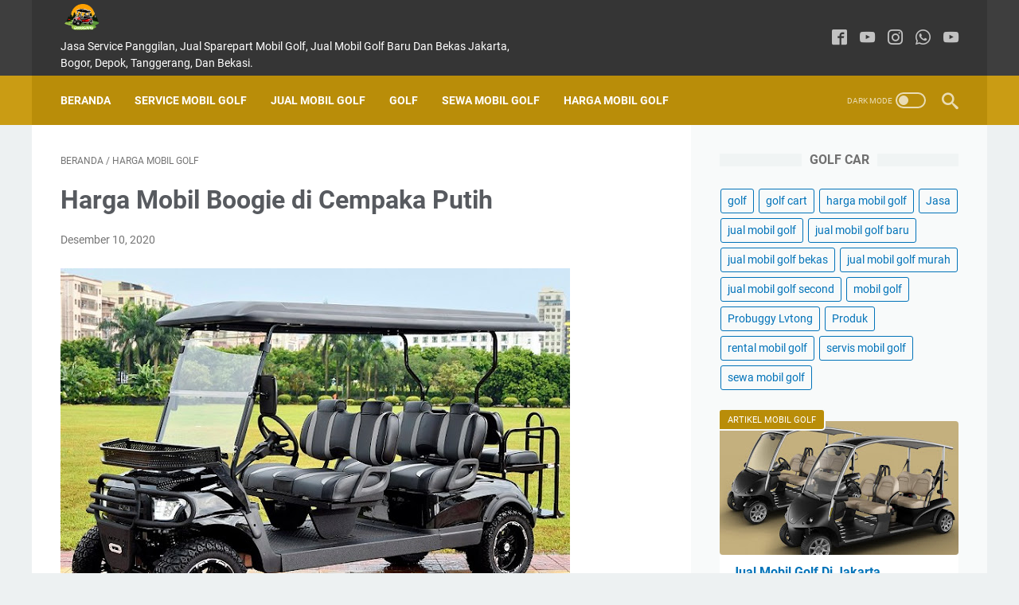

--- FILE ---
content_type: text/javascript; charset=UTF-8
request_url: https://www.garasigolfku.com/feeds/posts/default/-/harga%20mobil%20golf?alt=json-in-script&orderby=updated&start-index=383&max-results=5&callback=msRelatedPosts
body_size: 2286
content:
// API callback
msRelatedPosts({"version":"1.0","encoding":"UTF-8","feed":{"xmlns":"http://www.w3.org/2005/Atom","xmlns$openSearch":"http://a9.com/-/spec/opensearchrss/1.0/","xmlns$blogger":"http://schemas.google.com/blogger/2008","xmlns$georss":"http://www.georss.org/georss","xmlns$gd":"http://schemas.google.com/g/2005","xmlns$thr":"http://purl.org/syndication/thread/1.0","id":{"$t":"tag:blogger.com,1999:blog-1054089608114974391"},"updated":{"$t":"2025-06-03T08:17:38.980+07:00"},"category":[{"term":"golf cart"},{"term":"harga mobil golf"},{"term":"jual mobil golf"},{"term":"Produk"},{"term":"mobil golf"},{"term":"golf"},{"term":"Jasa"},{"term":"jual mobil golf baru"},{"term":"servis mobil golf"},{"term":"jual mobil golf murah"},{"term":"jual mobil golf bekas"},{"term":"jual mobil golf second"},{"term":"Probuggy Lvtong"},{"term":"rental mobil golf"},{"term":"sewa mobil golf"}],"title":{"type":"text","$t":"GARASIGOLFKU"},"subtitle":{"type":"html","$t":"Jasa Service Panggilan, Jual Sparepart Mobil Golf, Jual Mobil Golf Baru Dan Bekas Jakarta, Bogor, Depok, Tanggerang, Dan Bekasi."},"link":[{"rel":"http://schemas.google.com/g/2005#feed","type":"application/atom+xml","href":"https:\/\/www.garasigolfku.com\/feeds\/posts\/default"},{"rel":"self","type":"application/atom+xml","href":"https:\/\/www.blogger.com\/feeds\/1054089608114974391\/posts\/default\/-\/harga+mobil+golf?alt=json-in-script\u0026start-index=383\u0026max-results=5\u0026orderby=updated"},{"rel":"alternate","type":"text/html","href":"https:\/\/www.garasigolfku.com\/search\/label\/harga%20mobil%20golf"},{"rel":"hub","href":"http://pubsubhubbub.appspot.com/"},{"rel":"previous","type":"application/atom+xml","href":"https:\/\/www.blogger.com\/feeds\/1054089608114974391\/posts\/default\/-\/harga+mobil+golf\/-\/harga+mobil+golf?alt=json-in-script\u0026start-index=378\u0026max-results=5\u0026orderby=updated"},{"rel":"next","type":"application/atom+xml","href":"https:\/\/www.blogger.com\/feeds\/1054089608114974391\/posts\/default\/-\/harga+mobil+golf\/-\/harga+mobil+golf?alt=json-in-script\u0026start-index=388\u0026max-results=5\u0026orderby=updated"}],"author":[{"name":{"$t":"Mobil Golf"},"uri":{"$t":"http:\/\/www.blogger.com\/profile\/14986457791948339098"},"email":{"$t":"noreply@blogger.com"},"gd$image":{"rel":"http://schemas.google.com/g/2005#thumbnail","width":"24","height":"32","src":"\/\/blogger.googleusercontent.com\/img\/b\/R29vZ2xl\/AVvXsEhtEZRrnEBtlmlhSHOMneb-uiXD0hqpJXD8EBulsVS4T5ahkt74a9G7aMykdcMgo3hWFO6ojse3wvlolintQJxH8kfFgfVG6oWUtaNYOP4H78Rvijkpt7BNuQe8DqMuCQ\/s220\/jual+mobil+golf-003.jpg"}}],"generator":{"version":"7.00","uri":"http://www.blogger.com","$t":"Blogger"},"openSearch$totalResults":{"$t":"815"},"openSearch$startIndex":{"$t":"383"},"openSearch$itemsPerPage":{"$t":"5"},"entry":[{"id":{"$t":"tag:blogger.com,1999:blog-1054089608114974391.post-2985219017969975723"},"published":{"$t":"2020-12-16T17:34:00.000+07:00"},"updated":{"$t":"2020-12-16T17:34:00.143+07:00"},"category":[{"scheme":"http://www.blogger.com/atom/ns#","term":"harga mobil golf"}],"title":{"type":"text","$t":"Harga Golf Cart di Pasar Rebo"},"summary":{"type":"text","$t":"Harga  Golf Cart di Pasar Rebo – Garasigolfku yakni tempat membeli  Buggy Car buat kondisi baru, second, bekas, serta rekondisi dengan pelbagai model yang anda perlukan seperti Yamaha, Klub Car, Ezgo, Mengenai harga  Golf Cart yang kami jual berkisar pada harga yang bervariatif dengan kapasitas penumpang mulai 2 seat, 4 seat, 6 seat, serta 8 seat.Keunggulan dari  Boogie Car ini yaitu gunakan aki "},"link":[{"rel":"edit","type":"application/atom+xml","href":"https:\/\/www.blogger.com\/feeds\/1054089608114974391\/posts\/default\/2985219017969975723"},{"rel":"self","type":"application/atom+xml","href":"https:\/\/www.blogger.com\/feeds\/1054089608114974391\/posts\/default\/2985219017969975723"},{"rel":"alternate","type":"text/html","href":"https:\/\/www.garasigolfku.com\/2020\/12\/harga-golf-cart-di-pasar-rebo.html","title":"Harga Golf Cart di Pasar Rebo"}],"author":[{"name":{"$t":"Unknown"},"email":{"$t":"noreply@blogger.com"},"gd$image":{"rel":"http://schemas.google.com/g/2005#thumbnail","width":"16","height":"16","src":"https:\/\/img1.blogblog.com\/img\/b16-rounded.gif"}}],"media$thumbnail":{"xmlns$media":"http://search.yahoo.com/mrss/","url":"https:\/\/blogger.googleusercontent.com\/img\/b\/R29vZ2xl\/AVvXsEiUF2WMmID-2ZwTX_1SDV6T_A_QWfOj_4wZBe6AMjmgu_dp7uSkojkAq6msl1SUIImbimXAeOqNJIRhQdyyjDyyutl5vV3vxRbOtUV66Vnb4qH6kgn96XIUOiufVWKJp0ebLGY4iJlRYfo\/s72-c\/11.jpg","height":"72","width":"72"}},{"id":{"$t":"tag:blogger.com,1999:blog-1054089608114974391.post-8711418450957962642"},"published":{"$t":"2020-12-16T14:36:00.000+07:00"},"updated":{"$t":"2020-12-16T14:36:03.139+07:00"},"category":[{"scheme":"http://www.blogger.com/atom/ns#","term":"harga mobil golf"}],"title":{"type":"text","$t":"Harga Mobil Boogie di Palmerah"},"summary":{"type":"text","$t":"Harga  Mobil Boogie di Palmerah – Garasigolfku merupakan tempat membeli  Golf Car buat keadaan baru, second, bekas, serta rekondisi dengan beberapa jenis yang anda perlukan seperti Yamaha, Club Car, Ezgo, Mengenai harga  Mobil Boogie yang kami tawarkan berkisar pada harga yang bervariasi dengan kemampuan penumpang mulai 2 seat, 4 seat, 6 seat, serta 8 seat.Keunggulan dari  Boogie Car ini "},"link":[{"rel":"edit","type":"application/atom+xml","href":"https:\/\/www.blogger.com\/feeds\/1054089608114974391\/posts\/default\/8711418450957962642"},{"rel":"self","type":"application/atom+xml","href":"https:\/\/www.blogger.com\/feeds\/1054089608114974391\/posts\/default\/8711418450957962642"},{"rel":"alternate","type":"text/html","href":"https:\/\/www.garasigolfku.com\/2020\/12\/harga-mobil-boogie-di-palmerah.html","title":"Harga Mobil Boogie di Palmerah"}],"author":[{"name":{"$t":"Unknown"},"email":{"$t":"noreply@blogger.com"},"gd$image":{"rel":"http://schemas.google.com/g/2005#thumbnail","width":"16","height":"16","src":"https:\/\/img1.blogblog.com\/img\/b16-rounded.gif"}}],"media$thumbnail":{"xmlns$media":"http://search.yahoo.com/mrss/","url":"https:\/\/blogger.googleusercontent.com\/img\/b\/R29vZ2xl\/AVvXsEj-6BqdE9eyjYfpzAK0_xvjsJRWxLSXgxy9O7JW-0Xb0DbWxStpPhC_8kRFo8yYPh4XClqi7zJgsUonNB8NNnUV_BcCCbwKM5Kfon1yd0vlzVUFBwdw_sH1aJf0XRvzJGIfm92Bn3yx1DE\/s72-c\/12.jpg","height":"72","width":"72"}},{"id":{"$t":"tag:blogger.com,1999:blog-1054089608114974391.post-6577706438274122111"},"published":{"$t":"2020-12-16T09:49:00.000+07:00"},"updated":{"$t":"2020-12-16T09:49:00.155+07:00"},"category":[{"scheme":"http://www.blogger.com/atom/ns#","term":"harga mobil golf"}],"title":{"type":"text","$t":"Harga Mobil Boogie di Limo"},"summary":{"type":"text","$t":"Harga  Mobil Boogie di Limo – Garasigolfku yakni tempat membeli  Golf Car buat keadaan baru, second, bekas, serta rekondisi dengan pelbagai jenis yang anda perlukan seperti Yamaha, Club Car, Ezgo, Mengenai harga  Boogie Car yang kami tawarkan berkisar pada harga yang bervariatif dengan kapasitas penumpang mulai 2 seat, 4 seat, 6 seat, serta 8 seat.Keunggulan dari  Club Car ini yakni gunakan aki \/"},"link":[{"rel":"edit","type":"application/atom+xml","href":"https:\/\/www.blogger.com\/feeds\/1054089608114974391\/posts\/default\/6577706438274122111"},{"rel":"self","type":"application/atom+xml","href":"https:\/\/www.blogger.com\/feeds\/1054089608114974391\/posts\/default\/6577706438274122111"},{"rel":"alternate","type":"text/html","href":"https:\/\/www.garasigolfku.com\/2020\/12\/harga-mobil-boogie-di-limo.html","title":"Harga Mobil Boogie di Limo"}],"author":[{"name":{"$t":"Unknown"},"email":{"$t":"noreply@blogger.com"},"gd$image":{"rel":"http://schemas.google.com/g/2005#thumbnail","width":"16","height":"16","src":"https:\/\/img1.blogblog.com\/img\/b16-rounded.gif"}}],"media$thumbnail":{"xmlns$media":"http://search.yahoo.com/mrss/","url":"https:\/\/blogger.googleusercontent.com\/img\/b\/R29vZ2xl\/AVvXsEjdgC7u9dgb_2ghIEF3CQBTxj7O7nTNNtKbBqnDHTSEqzaXU4XSI0iYIa22fl0pEYeSuh35WzgURwDbr8xSyobQ1l_Bdtn2al2EbUgbpnLRmEjxaK3QWPkFbeiQkhVvkdrX7p4vM3nT6NQ\/s72-c\/13.jpg","height":"72","width":"72"}},{"id":{"$t":"tag:blogger.com,1999:blog-1054089608114974391.post-1515014281403437235"},"published":{"$t":"2020-12-16T09:10:00.001+07:00"},"updated":{"$t":"2020-12-16T09:10:44.967+07:00"},"category":[{"scheme":"http://www.blogger.com/atom/ns#","term":"harga mobil golf"}],"title":{"type":"text","$t":"Harga Mobil Boogie di Kebayoran Lama"},"summary":{"type":"text","$t":"Harga  Mobil Boogie di Kebayoran Lama – Garasigolfku ialah tempat membeli  Golf Car buat keadaan baru, second, bekas, serta rekondisi dengan beragam model yang anda perlukan seperti Yamaha, Klub Car, Ezgo, Mengenai harga  Golf Car yang kami tawarkan berkisar pada harga yang bervariatif dengan kapasitas penumpang mulai 2 seat, 4 seat, 6 seat, serta 8 seat.Kelebihan dari  Mobil Boogie ini yaitu "},"link":[{"rel":"edit","type":"application/atom+xml","href":"https:\/\/www.blogger.com\/feeds\/1054089608114974391\/posts\/default\/1515014281403437235"},{"rel":"self","type":"application/atom+xml","href":"https:\/\/www.blogger.com\/feeds\/1054089608114974391\/posts\/default\/1515014281403437235"},{"rel":"alternate","type":"text/html","href":"https:\/\/www.garasigolfku.com\/2020\/12\/harga-mobil-boogie-di-kebayoran-lama.html","title":"Harga Mobil Boogie di Kebayoran Lama"}],"author":[{"name":{"$t":"Unknown"},"email":{"$t":"noreply@blogger.com"},"gd$image":{"rel":"http://schemas.google.com/g/2005#thumbnail","width":"16","height":"16","src":"https:\/\/img1.blogblog.com\/img\/b16-rounded.gif"}}],"media$thumbnail":{"xmlns$media":"http://search.yahoo.com/mrss/","url":"https:\/\/blogger.googleusercontent.com\/img\/b\/R29vZ2xl\/AVvXsEj4s67VlWOnAt7dm0SjcdogZw-utvpvQ2OJP-HqslZrJ75Fbo5mA9YGdtrlU2mdy9ahPjwlkZBi90Xx-Fyhf0FxVGlrEBzoAPdZ2n5uXmqzZdR00lMo_rsH7FRLkBVSvGkClZ5cKMQwGP0\/s72-c\/2.jpg","height":"72","width":"72"}},{"id":{"$t":"tag:blogger.com,1999:blog-1054089608114974391.post-730226576331544671"},"published":{"$t":"2020-12-16T08:32:00.000+07:00"},"updated":{"$t":"2020-12-16T08:32:46.657+07:00"},"category":[{"scheme":"http://www.blogger.com/atom/ns#","term":"harga mobil golf"}],"title":{"type":"text","$t":"Harga Golf Car di Depok"},"summary":{"type":"text","$t":"Harga  Golf Car di Depok – Garasigolfku ialah tempat membeli  Boogie Car buat keadaan baru, second, bekas, serta rekondisi dengan bermacam jenis yang anda perlukan seperti Yamaha, Club Car, Ezgo, Mengenai harga  Mobil Boogie yang kami tawarkan berkisar pada harga yang bervariatif dengan kapasitas penumpang mulai 2 seat, 4 seat, 6 seat, serta 8 seat.Kelebihan dari  Boogie Car ini merupakan "},"link":[{"rel":"edit","type":"application/atom+xml","href":"https:\/\/www.blogger.com\/feeds\/1054089608114974391\/posts\/default\/730226576331544671"},{"rel":"self","type":"application/atom+xml","href":"https:\/\/www.blogger.com\/feeds\/1054089608114974391\/posts\/default\/730226576331544671"},{"rel":"alternate","type":"text/html","href":"https:\/\/www.garasigolfku.com\/2020\/12\/harga-golf-car-di-depok.html","title":"Harga Golf Car di Depok"}],"author":[{"name":{"$t":"Unknown"},"email":{"$t":"noreply@blogger.com"},"gd$image":{"rel":"http://schemas.google.com/g/2005#thumbnail","width":"16","height":"16","src":"https:\/\/img1.blogblog.com\/img\/b16-rounded.gif"}}],"media$thumbnail":{"xmlns$media":"http://search.yahoo.com/mrss/","url":"https:\/\/blogger.googleusercontent.com\/img\/b\/R29vZ2xl\/AVvXsEhvBIaMQzSrqOGWx4vNNQOfYp7icVkE7e27QyAcL1O_nchoK3yp3a5S7BXiEy0bbdb95rZ7oGINlxrr0OaioZ4AYAwFrxKAb1pTAsPUWtEK3__kqLo95rCE4E1PYAanypjGXsCPlJQoxAM\/s72-c\/7.jpg","height":"72","width":"72"}}]}});

--- FILE ---
content_type: text/javascript; charset=UTF-8
request_url: https://www.garasigolfku.com/feeds/posts/summary/-/harga%20mobil%20golf?alt=json-in-script&orderby=updated&max-results=0&callback=msRandomIndex
body_size: 658
content:
// API callback
msRandomIndex({"version":"1.0","encoding":"UTF-8","feed":{"xmlns":"http://www.w3.org/2005/Atom","xmlns$openSearch":"http://a9.com/-/spec/opensearchrss/1.0/","xmlns$blogger":"http://schemas.google.com/blogger/2008","xmlns$georss":"http://www.georss.org/georss","xmlns$gd":"http://schemas.google.com/g/2005","xmlns$thr":"http://purl.org/syndication/thread/1.0","id":{"$t":"tag:blogger.com,1999:blog-1054089608114974391"},"updated":{"$t":"2025-06-03T08:17:38.980+07:00"},"category":[{"term":"golf cart"},{"term":"harga mobil golf"},{"term":"jual mobil golf"},{"term":"Produk"},{"term":"mobil golf"},{"term":"golf"},{"term":"Jasa"},{"term":"jual mobil golf baru"},{"term":"servis mobil golf"},{"term":"jual mobil golf murah"},{"term":"jual mobil golf bekas"},{"term":"jual mobil golf second"},{"term":"Probuggy Lvtong"},{"term":"rental mobil golf"},{"term":"sewa mobil golf"}],"title":{"type":"text","$t":"GARASIGOLFKU"},"subtitle":{"type":"html","$t":"Jasa Service Panggilan, Jual Sparepart Mobil Golf, Jual Mobil Golf Baru Dan Bekas Jakarta, Bogor, Depok, Tanggerang, Dan Bekasi."},"link":[{"rel":"http://schemas.google.com/g/2005#feed","type":"application/atom+xml","href":"https:\/\/www.garasigolfku.com\/feeds\/posts\/summary"},{"rel":"self","type":"application/atom+xml","href":"https:\/\/www.blogger.com\/feeds\/1054089608114974391\/posts\/summary\/-\/harga+mobil+golf?alt=json-in-script\u0026max-results=0\u0026orderby=updated"},{"rel":"alternate","type":"text/html","href":"https:\/\/www.garasigolfku.com\/search\/label\/harga%20mobil%20golf"},{"rel":"hub","href":"http://pubsubhubbub.appspot.com/"}],"author":[{"name":{"$t":"Mobil Golf"},"uri":{"$t":"http:\/\/www.blogger.com\/profile\/14986457791948339098"},"email":{"$t":"noreply@blogger.com"},"gd$image":{"rel":"http://schemas.google.com/g/2005#thumbnail","width":"24","height":"32","src":"\/\/blogger.googleusercontent.com\/img\/b\/R29vZ2xl\/AVvXsEhtEZRrnEBtlmlhSHOMneb-uiXD0hqpJXD8EBulsVS4T5ahkt74a9G7aMykdcMgo3hWFO6ojse3wvlolintQJxH8kfFgfVG6oWUtaNYOP4H78Rvijkpt7BNuQe8DqMuCQ\/s220\/jual+mobil+golf-003.jpg"}}],"generator":{"version":"7.00","uri":"http://www.blogger.com","$t":"Blogger"},"openSearch$totalResults":{"$t":"815"},"openSearch$startIndex":{"$t":"1"},"openSearch$itemsPerPage":{"$t":"0"}}});